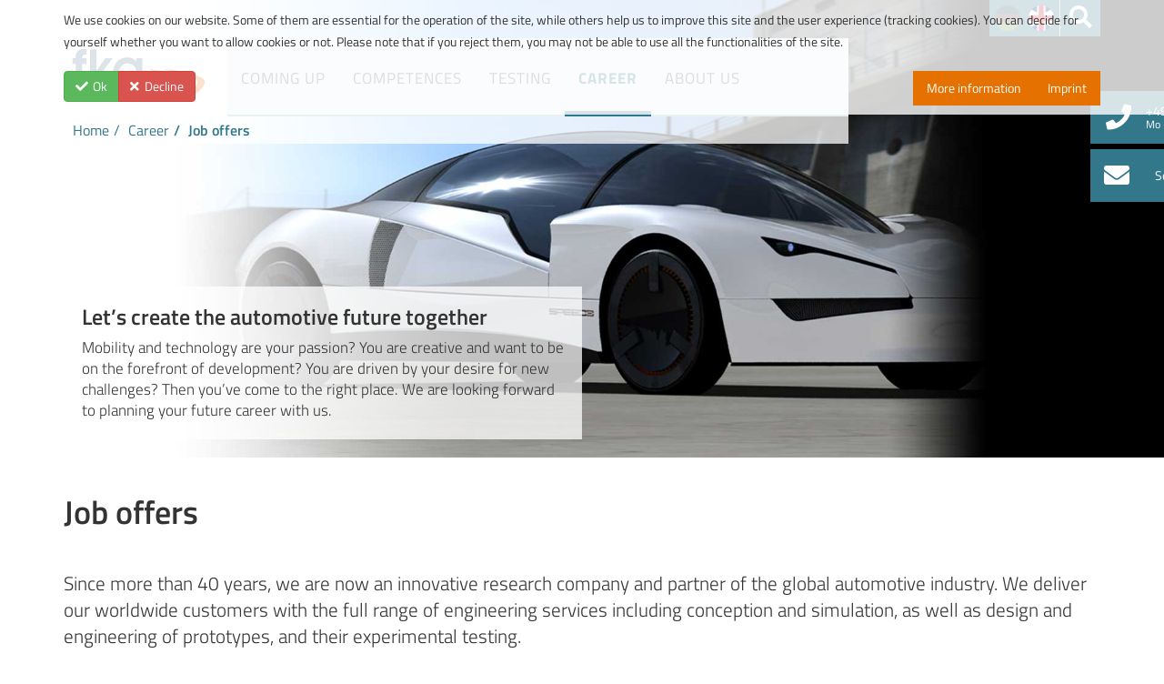

--- FILE ---
content_type: text/html; charset=utf-8
request_url: https://fka.de/en/career/job-offers.html
body_size: 52738
content:
<!DOCTYPE html>
<html xmlns="http://www.w3.org/1999/xhtml" xml:lang="en-us" lang="en-us" dir="ltr">
    
<head>
<script type="text/javascript">  (function(){ function blockCookies(disableCookies, disableLocal, disableSession){ if(disableCookies == 1){ if(!document.__defineGetter__){ Object.defineProperty(document, 'cookie',{ get: function(){ return ''; }, set: function(){ return true;} }); }else{ var oldSetter = document.__lookupSetter__('cookie'); if(oldSetter) { Object.defineProperty(document, 'cookie', { get: function(){ return ''; }, set: function(v){ if(v.match(/reDimCookieHint\=/) || v.match(/878a9bf5908693f81a4faed66b0392e2\=/)) { oldSetter.call(document, v); } return true; } }); } } var cookies = document.cookie.split(';'); for (var i = 0; i < cookies.length; i++) { var cookie = cookies[i]; var pos = cookie.indexOf('='); var name = ''; if(pos > -1){ name = cookie.substr(0, pos); }else{ name = cookie; } if(name.match(/reDimCookieHint/)) { document.cookie = name + '=; expires=Thu, 01 Jan 1970 00:00:00 GMT'; } } } if(disableLocal == 1){ window.localStorage.clear(); window.localStorage.__proto__ = Object.create(window.Storage.prototype); window.localStorage.__proto__.setItem = function(){ return undefined; }; } if(disableSession == 1){ window.sessionStorage.clear(); window.sessionStorage.__proto__ = Object.create(window.Storage.prototype); window.sessionStorage.__proto__.setItem = function(){ return undefined; }; } } blockCookies(1,1,1); }()); </script>


        <meta http-equiv="X-UA-Compatible" content="IE=edge">
        <meta name="viewport" content="width=device-width, initial-scale=1">
                <!-- head -->
        <base href="https://fka.de/en/career/job-offers.html" />
	<meta http-equiv="content-type" content="text/html; charset=utf-8" />
	<meta name="keywords" content="Mobilität, Entwicklungsdienstleister, Ftire, MTS-Flat-Trac, HMI, levelxdata, highD, Valet Parking, Verkehrspsychologie, E/E-Architektur, Automobilindustrie, Forschung, Entwicklung, automatisiertes Fahren, DC/DC Wandler, 
" />
	<meta name="description" content="Die fka ist seit 40 Jahren international als innovativer Entwicklungsdienstleister für die Mobilitätsindustrie bekannt. " />
	<meta name="generator" content="Joomla! - Open Source Content Management" />
	<title>fka - Job offers</title>
	<link href="/templates/shaper_helix3/images/favicon.ico" rel="shortcut icon" type="image/vnd.microsoft.icon" />
	<link href="/templates/shaper_helix3/favicon.ico" rel="shortcut icon" type="image/vnd.microsoft.icon" />
	<link href="/media/plg_system_jcepro/site/css/content.min.css?86aa0286b6232c4a5b58f892ce080277" rel="stylesheet" type="text/css" />
	<link href="/media/plg_system_jcemediabox/css/jcemediabox.min.css?7d30aa8b30a57b85d658fcd54426884a" rel="stylesheet" type="text/css" />
	<link href="/templates/shaper_helix3/css/bootstrap.min.css" rel="stylesheet" type="text/css" />
	<link href="/templates/shaper_helix3/css/font-awesome.min.css" rel="stylesheet" type="text/css" />
	<link href="/templates/shaper_helix3/css/legacy.css" rel="stylesheet" type="text/css" />
	<link href="/templates/shaper_helix3/css/template.css" rel="stylesheet" type="text/css" />
	<link href="/templates/shaper_helix3/css/presets/preset1.css" rel="stylesheet" type="text/css" class="preset" />
	<link href="/templates/shaper_helix3/css/custom.css" rel="stylesheet" type="text/css" />
	<link href="/templates/shaper_helix3/css/frontend-edit.css" rel="stylesheet" type="text/css" />
	<link href="/media/mod_languages/css/template.css?da920b6f6a6d5b15478216e0fbb21923" rel="stylesheet" type="text/css" />
	<link href="/media/jui/css/chosen.css?da920b6f6a6d5b15478216e0fbb21923" rel="stylesheet" type="text/css" />
	<link href="/media/com_finder/css/finder.css?da920b6f6a6d5b15478216e0fbb21923" rel="stylesheet" type="text/css" />
	<style type="text/css">
#sp-footer{ padding:10px 0;margin:10px 0 0 0; }#redim-cookiehint-top {position: fixed; z-index: 99990; left: 0px; right: 0px; top: 0px; bottom: auto !important;}
	</style>
	<script type="application/json" class="joomla-script-options new">{"csrf.token":"f5f2bc45fa4c4788021fb15dfcb8f27f","system.paths":{"root":"","base":""}}</script>
	<script src="/templates/shaper_helix3/js/jui/jquery.min.js?da920b6f6a6d5b15478216e0fbb21923" type="text/javascript"></script>
	<script src="/media/jui/js/jquery-noconflict.js?da920b6f6a6d5b15478216e0fbb21923" type="text/javascript"></script>
	<script src="/media/jui/js/jquery-migrate.min.js?da920b6f6a6d5b15478216e0fbb21923" type="text/javascript"></script>
	<script src="/media/system/js/caption.js?da920b6f6a6d5b15478216e0fbb21923" type="text/javascript"></script>
	<script src="/media/system/js/core.js?da920b6f6a6d5b15478216e0fbb21923" type="text/javascript"></script>
	<script src="/media/plg_system_jcemediabox/js/jcemediabox.min.js?7d30aa8b30a57b85d658fcd54426884a" type="text/javascript"></script>
	<script src="/templates/shaper_helix3/js/bootstrap.min.js" type="text/javascript"></script>
	<script src="/templates/shaper_helix3/js/jquery.sticky.js" type="text/javascript"></script>
	<script src="/templates/shaper_helix3/js/main.js" type="text/javascript"></script>
	<script src="/templates/shaper_helix3/js/custom.js" type="text/javascript"></script>
	<script src="/templates/shaper_helix3/js/frontend-edit.js" type="text/javascript"></script>
	<script src="/media/jui/js/chosen.jquery.min.js?da920b6f6a6d5b15478216e0fbb21923" type="text/javascript"></script>
	<script src="/media/jui/js/jquery.autocomplete.min.js?da920b6f6a6d5b15478216e0fbb21923" type="text/javascript"></script>
	<script type="text/javascript">
jQuery(window).on('load',  function() {
				new JCaption('img.caption');
			});jQuery(document).ready(function(){WfMediabox.init({"base":"\/","theme":"standard","width":"","height":"","lightbox":0,"shadowbox":0,"icons":1,"overlay":1,"overlay_opacity":0.8,"overlay_color":"#000000","transition_speed":500,"close":2,"labels":{"close":"Close","next":"Next","previous":"Previous","cancel":"Cancel","numbers":"{{numbers}}","numbers_count":"{{current}} of {{total}}","download":"Download"},"swipe":true,"expand_on_click":true});});
var sp_preloader = '0';

var sp_gotop = '0';

var sp_offanimation = 'slidetop';

	jQuery(function ($) {
		initChosen();
		$("body").on("subform-row-add", initChosen);

		function initChosen(event, container)
		{
			container = container || document;
			$(container).find(".advancedSelect").chosen({"disable_search_threshold":10,"search_contains":true,"allow_single_deselect":true,"placeholder_text_multiple":"Type or select some options","placeholder_text_single":"Select an option","no_results_text":"No results match"});
		}
	});
	jQuery(function($){ initTooltips(); $("body").on("subform-row-add", initTooltips); function initTooltips (event, container) { container = container || document;$(container).find(".hasTooltip").tooltip({"html": true,"container": "body"});} });
jQuery(document).ready(function() {
	var value, searchword = jQuery('#mod-finder-searchword202');

		// Get the current value.
		value = searchword.val();

		// If the current value equals the default value, clear it.
		searchword.on('focus', function ()
		{
			var el = jQuery(this);

			if (el.val() === 'Search ...')
			{
				el.val('');
			}
		});

		// If the current value is empty, set the previous value.
		searchword.on('blur', function ()
		{
			var el = jQuery(this);

			if (!el.val())
			{
				el.val(value);
			}
		});

		jQuery('#mod-finder-searchform202').on('submit', function (e)
		{
			e.stopPropagation();
			var advanced = jQuery('#mod-finder-advanced202');

			// Disable select boxes with no value selected.
			if (advanced.length)
			{
				advanced.find('select').each(function (index, el)
				{
					var el = jQuery(el);

					if (!el.val())
					{
						el.attr('disabled', 'disabled');
					}
				});
			}
		});
	var suggest = jQuery('#mod-finder-searchword202').autocomplete({
		serviceUrl: '/en/component/finder/?task=suggestions.suggest&amp;format=json&amp;tmpl=component',
		paramName: 'q',
		minChars: 1,
		maxHeight: 400,
		width: 300,
		zIndex: 9999,
		deferRequestBy: 500
	});});
jQuery(document).ready(function() {
	var value, searchword = jQuery('#mod-finder-searchword199');

		// Get the current value.
		value = searchword.val();

		// If the current value equals the default value, clear it.
		searchword.on('focus', function ()
		{
			var el = jQuery(this);

			if (el.val() === 'Search ...')
			{
				el.val('');
			}
		});

		// If the current value is empty, set the previous value.
		searchword.on('blur', function ()
		{
			var el = jQuery(this);

			if (!el.val())
			{
				el.val(value);
			}
		});

		jQuery('#mod-finder-searchform199').on('submit', function (e)
		{
			e.stopPropagation();
			var advanced = jQuery('#mod-finder-advanced199');

			// Disable select boxes with no value selected.
			if (advanced.length)
			{
				advanced.find('select').each(function (index, el)
				{
					var el = jQuery(el);

					if (!el.val())
					{
						el.attr('disabled', 'disabled');
					}
				});
			}
		});
	var suggest = jQuery('#mod-finder-searchword199').autocomplete({
		serviceUrl: '/en/component/finder/?task=suggestions.suggest&amp;format=json&amp;tmpl=component',
		paramName: 'q',
		minChars: 1,
		maxHeight: 400,
		width: 300,
		zIndex: 9999,
		deferRequestBy: 500
	});});(function() {  if (typeof gtag !== 'undefined') {       gtag('consent', 'denied', {         'ad_storage': 'denied',         'ad_user_data': 'denied',         'ad_personalization': 'denied',         'functionality_storage': 'denied',         'personalization_storage': 'denied',         'security_storage': 'denied',         'analytics_storage': 'denied'       });     } })();
	</script>

        <!-- Matomo -->
<script>
  var _paq = window._paq = window._paq || [];
  /* tracker methods like "setCustomDimension" should be called before "trackPageView" */
  _paq.push(["setDocumentTitle", document.domain + "/" + document.title]);
  _paq.push(["setCookieDomain", "*.www.fka.de"]);
  _paq.push(["setDomains", ["*.www.fka.de"]]);
  _paq.push(["setDoNotTrack", true]);
  _paq.push(["disableCookies"]);
  _paq.push(['trackPageView']);
  _paq.push(['enableLinkTracking']);
  (function() {
    var u="https://www.ika.rwth-aachen.de/analytics/";
    _paq.push(['setTrackerUrl', u+'matomo.php']);
    _paq.push(['setSiteId', '5']);
    var d=document, g=d.createElement('script'), s=d.getElementsByTagName('script')[0];
    g.async=true; g.src=u+'matomo.js'; s.parentNode.insertBefore(g,s);
  })();
</script>
<noscript><p><img src="https://www.ika.rwth-aachen.de/analytics/matomo.php?idsite=5&amp;rec=1" style="border:0;" alt="" /></p></noscript>
<!-- End Matomo Code -->

    </head>

    <body class="site com-multicats view-multicategory layout-shaper_helix3default-stellen no-task itemid-276 en-us ltr  layout-fluid off-canvas-menu-init">

        <div class="body-wrapper">
            <div class="body-innerwrapper">
                <section id="sp-overlay"><div class="container"><div class="row"><div id="sp-search" class="col-sm-12 col-md-12"><div class="sp-column "><div class="sp-module "><div class="sp-module-content">
<div class="finder">
	<form id="mod-finder-searchform199" action="/en/component/finder/search.html?f=1" method="get" class="form-search" role="search">
		<label for="mod-finder-searchword199" class="finder">Search</label><input type="text" name="q" id="mod-finder-searchword199" class="search-query input-medium" size="25" value="" placeholder="Search ..."/>
						<input type="hidden" name="f" value="1" /><input type="hidden" name="Itemid" value="257" />	</form>
</div>
</div></div></div></div></div></div></section><header id="sp-header"><div class="container"><div class="row"><div id="sp-logo" class="col-xs-8 col-sm-4 col-md-2"><div class="sp-column "><div class="sp-module "><div class="sp-module-content">

<div class="custom"  >
	<p><a href="/"><img src="/images/logos/fka_logo.svg" alt="logo" width="100%" style="padding-bottom: 1%; padding-top:1%;" /></a></p>
<!-- width="165" height="68" --></div>
</div></div></div></div><div id="sp-menu" class="col-xs-4 col-sm-8 col-md-7"><div class="sp-column ">			<div class='sp-megamenu-wrapper'>
				<a id="offcanvas-toggler" class="visible-sm visible-xs" aria-label="Helix Megamenu Options" href="#"><i class="fa fa-bars" aria-hidden="true" title="Helix Megamenu Options"></i></a>
				<ul class="sp-megamenu-parent menu-fade hidden-sm hidden-xs"><li class="sp-menu-item nodisplay"><a  href="/en/"  >Home</a></li><li class="sp-menu-item sp-has-child"><a  href="/en/coming-up.html"  >Coming up</a><div class="sp-dropdown sp-dropdown-main sp-menu-right" style="width: 240px;"><div class="sp-dropdown-inner"><ul class="sp-dropdown-items"><li class="sp-menu-item sp-has-child"><a  href="/en/coming-up/world-of-research.html"  >World of Research</a><div class="sp-dropdown sp-dropdown-sub sp-menu-right" style="width: 240px;"><div class="sp-dropdown-inner"><ul class="sp-dropdown-items"><li class="sp-menu-item"><a  href="/en/coming-up/world-of-research/academy.html"  >fka academy: 30³</a></li><li class="sp-menu-item"><a  href="/en/coming-up/world-of-research/podcast.html"  >fka Mobility Podcast</a></li><li class="sp-menu-item"><a  href="/en/coming-up/world-of-research/ika-meetup.html"  >ika-Meetup</a></li></ul></div></div></li><li class="sp-menu-item"><a  href="/en/coming-up/press-releases.html"  >Press releases</a></li><li class="sp-menu-item"><a  href="/en/coming-up/publications.html"  >Publications</a></li><li class="sp-menu-item sp-has-child"><a  href="/en/coming-up/events.html"  >Events</a><div class="sp-dropdown sp-dropdown-sub sp-menu-right" style="width: 240px;"><div class="sp-dropdown-inner"><ul class="sp-dropdown-items"><li class="sp-menu-item"><a  href="/en/coming-up/events/30-aachen-colloquium.html"  >30th Aachen Colloquium</a></li></ul></div></div></li><li class="sp-menu-item"></li></ul></div></div></li><li class="sp-menu-item sp-has-child"><a  href="/en/competences.html"  >Competences</a><div class="sp-dropdown sp-dropdown-main sp-menu-right" style="width: 240px;"><div class="sp-dropdown-inner"><ul class="sp-dropdown-items"><li class="sp-menu-item sp-has-child"><a  href="/en/competences/acoustics.html"  >Acoustics</a><div class="sp-dropdown sp-dropdown-sub sp-menu-right" style="width: 240px;"><div class="sp-dropdown-inner"><ul class="sp-dropdown-items"><li class="sp-menu-item"><a  href="/en/competences/acoustics/highlights.html"  >Highlights</a></li></ul></div></div></li><li class="sp-menu-item sp-has-child"><a  href="/en/competences/drivetrain-thermal-management.html"  >Drivetrain &amp; Thermal Management</a><div class="sp-dropdown sp-dropdown-sub sp-menu-right" style="width: 240px;"><div class="sp-dropdown-inner"><ul class="sp-dropdown-items"><li class="sp-menu-item"><a  href="/en/competences/drivetrain-thermal-management/highlights.html"  >Highlights</a></li></ul></div></div></li><li class="sp-menu-item sp-has-child"><a  href="/en/competences/strategy-consulting.html"  >Strategy &amp; Consulting</a><div class="sp-dropdown sp-dropdown-sub sp-menu-right" style="width: 240px;"><div class="sp-dropdown-inner"><ul class="sp-dropdown-items"><li class="sp-menu-item"><a  href="/en/competences/strategy-consulting/highlights.html"  >Highlights</a></li><li class="sp-menu-item"><a  href="/en/competences/strategy-consulting/business-model-analysis-and-simulation.html"  >Business Model Analysis and Simulation</a></li><li class="sp-menu-item"><a  href="/en/competences/strategy-consulting/analyzing-and-modeling-the-market.html"  >Analyzing and Modeling the Market</a></li><li class="sp-menu-item"><a  href="/en/competences/strategy-consulting/modeling-of-co₂-strategies.html"  >Modeling of CO₂ strategies</a></li><li class="sp-menu-item"><a  href="/en/competences/strategy-consulting/monitoring-technology.html"  >Monitoring Technology </a></li><li class="sp-menu-item"><a  href="/en/competences/strategy-consulting/life-cycle-analysis.html"  >Life-Cycle Analysis</a></li><li class="sp-menu-item"><a  href="/en/competences/strategy-consulting/patent-research-and-analysis.html"  >Patent Research and Analysis</a></li></ul></div></div></li><li class="sp-menu-item sp-has-child"><a  href="/en/competences/electrics-electronics.html"  >Electrics/Electronics</a><div class="sp-dropdown sp-dropdown-sub sp-menu-right" style="width: 240px;"><div class="sp-dropdown-inner"><ul class="sp-dropdown-items"><li class="sp-menu-item"><a  href="/en/competences/electrics-electronics/highlights.html"  >Highlights</a></li></ul></div></div></li><li class="sp-menu-item sp-has-child"><a  href="/en/competences/automated-driving.html"  >Automated Driving</a><div class="sp-dropdown sp-dropdown-sub sp-menu-right" style="width: 240px;"><div class="sp-dropdown-inner"><ul class="sp-dropdown-items"><li class="sp-menu-item"><a  href="/en/competences/automated-driving/highlights.html"  >Highlights</a></li><li class="sp-menu-item"></li></ul></div></div></li><li class="sp-menu-item sp-has-child"><a  href="/en/competences/chassis.html"  >Chassis</a><div class="sp-dropdown sp-dropdown-sub sp-menu-right" style="width: 240px;"><div class="sp-dropdown-inner"><ul class="sp-dropdown-items"><li class="sp-menu-item"><a  href="/en/competences/chassis/highlights.html"  >Highlights</a></li></ul></div></div></li><li class="sp-menu-item sp-has-child"><a  href="/en/competences/vehicle-concepts.html"  >Vehicle Concepts</a><div class="sp-dropdown sp-dropdown-sub sp-menu-right" style="width: 240px;"><div class="sp-dropdown-inner"><ul class="sp-dropdown-items"><li class="sp-menu-item"><a  href="/en/competences/vehicle-concepts/highlights.html"  >Highlights</a></li></ul></div></div></li><li class="sp-menu-item sp-has-child"><a  href="/en/competences/body.html"  >Body</a><div class="sp-dropdown sp-dropdown-sub sp-menu-right" style="width: 240px;"><div class="sp-dropdown-inner"><ul class="sp-dropdown-items"><li class="sp-menu-item"><a  href="/en/competences/body/highlights.html"  >Highlights</a></li><li class="sp-menu-item"><a  href="/en/competences/body/structural-design-concepts.html"  >Structural Design Concepts</a></li><li class="sp-menu-item"><a  href="/en/competences/body/structural-simulation-materials.html"  >Structural Simulation &amp; Materials</a></li><li class="sp-menu-item"><a  href="/en/competences/body/structural-assessment-testing.html"  >Structural Assessment &amp; Testing</a></li><li class="sp-menu-item"><a  href="/en/competences/body/vehicle-safety-vru-protection.html"  >Vehicle Safety &amp; VRU Protection</a></li><li class="sp-menu-item"><a  href="/en/competences/body/technology-consulting.html"  >Technology Consulting</a></li><li class="sp-menu-item"><a  href="/en/competences/body/benchmarking.html"  >Benchmarking</a></li></ul></div></div></li><li class="sp-menu-item sp-has-child"><a  href="/en/competences/user-experience.html"  >User Experience</a><div class="sp-dropdown sp-dropdown-sub sp-menu-right" style="width: 240px;"><div class="sp-dropdown-inner"><ul class="sp-dropdown-items"><li class="sp-menu-item"><a  href="/en/competences/user-experience/hightlights.html"  >Highlights</a></li></ul></div></div></li><li class="sp-menu-item sp-has-child"><a  href="/en/competences/thermal-management.html"  >Thermal Management</a><div class="sp-dropdown sp-dropdown-sub sp-menu-right" style="width: 240px;"><div class="sp-dropdown-inner"><ul class="sp-dropdown-items"><li class="sp-menu-item"><a  href="/en/competences/thermal-management/hightlights.html"  >Highlights</a></li></ul></div></div></li><li class="sp-menu-item"><a  href="/en/competences/tyres-in-motion.html"  >tyres in motion</a></li><li class="sp-menu-item sp-has-child"><a  href="/en/competences/benchmarking.html"  >Benchmarking</a><div class="sp-dropdown sp-dropdown-sub sp-menu-right" style="width: 240px;"><div class="sp-dropdown-inner"><ul class="sp-dropdown-items"><li class="sp-menu-item"><a  href="/en/competences/benchmarking/tesla-model-3.html"  >Tesla Model 3</a></li><li class="sp-menu-item"><a  href="/en/competences/benchmarking/vw-id3.html"  >VW ID.3</a></li><li class="sp-menu-item"><a  href="/en/competences/benchmarking/full-vehicle.html"  >Full Vehicle Benchmarking</a></li><li class="sp-menu-item"><a  href="/en/competences/benchmarking/systems-and-components.html"  >Benchmarking of Systems and Components</a></li><li class="sp-menu-item"><a  href="/en/competences/benchmarking/structural-analyses.html"  >Structural Analyses</a></li><li class="sp-menu-item"></li><li class="sp-menu-item"><a  href="/en/competences/benchmarking/design-and-functional-benchmarking.html"  >Design- and Functional Benchmarking</a></li></ul></div></div></li><li class="sp-menu-item"><a  href="/en/competences/prototype-construction.html"  >Prototype construction</a></li><li class="sp-menu-item sp-has-child"><a  href="/en/competences/hmi.html"  >HMI</a><div class="sp-dropdown sp-dropdown-sub sp-menu-right" style="width: 240px;"><div class="sp-dropdown-inner"><ul class="sp-dropdown-items"><li class="sp-menu-item"><a  href="/en/competences/hmi/highlights.html"  >Highlights</a></li></ul></div></div></li></ul></div></div></li><li class="sp-menu-item sp-has-child"><a  href="/en/testing.html"  >Testing</a><div class="sp-dropdown sp-dropdown-main sp-menu-right" style="width: 240px;"><div class="sp-dropdown-inner"><ul class="sp-dropdown-items"><li class="sp-menu-item"><a  href="/en/testing/acoustics.html"  >Acoustics</a></li><li class="sp-menu-item"><a  href="/en/testing/driver-assistance.html"  >Automated Driving</a></li><li class="sp-menu-item"><a  href="/en/testing/body.html"  >Body</a></li><li class="sp-menu-item"><a  href="/en/testing/chassis.html"  >Chassis</a></li><li class="sp-menu-item"><a  href="/en/testing/drivetrain.html"  >Drivetrain</a></li><li class="sp-menu-item"><a  href="/en/testing/electrics-electronics.html"  >Electrics/Electronics</a></li><li class="sp-menu-item"><a  href="/en/testing/hmi.html"  >HMI</a></li><li class="sp-menu-item"><a  href="/en/testing/thermal-management.html"  >Thermal Management</a></li></ul></div></div></li><li class="sp-menu-item sp-has-child active"><a  href="/en/career.html"  >Career</a><div class="sp-dropdown sp-dropdown-main sp-menu-right" style="width: 240px;"><div class="sp-dropdown-inner"><ul class="sp-dropdown-items"><li class="sp-menu-item"><a  href="/en/career/fka-as-an-employer.html"  >fka as an employer</a></li><li class="sp-menu-item sp-has-child"><a  href="/en/career/your-opportunities-at-fka.html"  >Your opportunities at fka</a><div class="sp-dropdown sp-dropdown-sub sp-menu-right" style="width: 240px;"><div class="sp-dropdown-inner"><ul class="sp-dropdown-items"><li class="sp-menu-item"><a  href="/en/career/your-opportunities-at-fka/students-pupils.html"  >Students/pupils</a></li><li class="sp-menu-item"><a  href="/en/career/your-opportunities-at-fka/young-professionals.html"  >Young professionals</a></li><li class="sp-menu-item"><a  href="/en/career/your-opportunities-at-fka/senior-professionals.html"  >Senior professionals</a></li><li class="sp-menu-item"><a  href="/en/career/your-opportunities-at-fka/applying-for-a-job.html"  >Applying for a job</a></li></ul></div></div></li><li class="sp-menu-item"><a  href="/en/career/my-life-at-fka.html"  >My life at fka</a></li><li class="sp-menu-item current-item active"><a  href="/en/career/job-offers.html"  >Job offers</a></li></ul></div></div></li><li class="sp-menu-item sp-has-child"><a  href="/en/about-us.html"  >About us</a><div class="sp-dropdown sp-dropdown-main sp-menu-right" style="width: 240px;"><div class="sp-dropdown-inner"><ul class="sp-dropdown-items"><li class="sp-menu-item"><a  href="/en/about-us/company.html"  >Company</a></li><li class="sp-menu-item"><a  href="/en/about-us/management.html"  >Management</a></li><li class="sp-menu-item"><a  href="/en/about-us/partners.html"  >Partners</a></li></ul></div></div></li><li class="sp-menu-item"></li><li class="sp-menu-item sp-has-child nodisplay"><a  href="/en/mobility-tester.html"  ></a><div class="sp-dropdown sp-dropdown-main sp-menu-right" style="width: 240px;"><div class="sp-dropdown-inner"><ul class="sp-dropdown-items"><li class="sp-menu-item"><a  href="/en/mobility-tester/registration-for-test-persons.html"  >Registration for test persons</a></li></ul></div></div></li></ul>			</div>
		</div></div><div id="sp-top1" class="col-sm-2 col-md-2 hidden-xs"><div class="sp-column "><div class="sp-module "><div class="sp-module-content"><div class="mod-languages">

	<ul class="lang-inline">
						<li dir="ltr">
			<a href="/de/karriere/stellenangebote.html" class="german">
																						</a>
			</li>
								<li class="lang-active" dir="ltr">
			<a href="/en/career/job-offers.html" class="english">
																						</a>
			</li>
				</ul>

</div>
</div></div><div class="sp-module  search-button"><div class="sp-module-content">

<div class="custom search-button"  >
	<a href="#"><i class="fas fa-search"></i></a></div>
</div></div></div></div><div id="sp-top2" class="col-sm-1 col-md-1 hidden-xs"><div class="sp-column "><div class="sp-module "><div class="sp-module-content">

<div class="custom"  >
	<div class="contact tel"><i class="fa fa-2x fa-phone pull-left"></i><span>+49 241 8861 0<br /><small>Mo – Fr: 8:00 am – 6:00 pm</small></span></div>
<div class="contact mail"><i class="fa fa-2x fa-envelope pull-left"></i><span><a href="mailto:info@fka.de">Send an e-mail</a></span></div></div>
</div></div></div></div></div></div></header><section id="sp-breadcrumbs" class=" hidden-xs hidden-sm"><div class="container"><div class="row"><div id="sp-breadcrumb" class="col-sm-9 col-md-9"><div class="sp-column "><div class="sp-module "><div class="sp-module-content">
<ol class="breadcrumb">
	<li><i class="fa fa-home"></i></li><li><a href="/en/" class="pathway">Home</a></li><li><a href="/en/career.html" class="pathway">Career</a></li><li class="active">Job offers</li></ol>
</div></div></div></div><div id="sp-top3" class="col-sm-3 col-md-3"><div class="sp-column "><div class="sp-module "><div class="sp-module-content">

<div class="custom"  >
	</div>
</div></div></div></div></div></div></section><section id="sp-page-title"><div class="row"><div id="sp-title" class="col-sm-12 col-md-12"><div class="sp-column "><div class="sp-module "><div class="sp-module-content">

<div class="custom"  >
	<section class="title speede-rendering">
<div class="container">
<div class="col-xs-12 col-md-6">
<h1>Let’s create the automotive future together</h1>
<p class="lead">Mobility and technology are your passion? You are creative and want to be on the forefront of development? You are driven by your desire for new challenges? Then you’ve come to the right place. We are looking forward to planning your future career with us.</p>
</div>
</div>
</section></div>
</div></div></div></div></div></section><section id="sp-main-body"><div class="container"><div class="row"><div id="sp-component" class="col-sm-12 col-md-12"><div class="sp-column custom-class"><div id="system-message-container">
	</div>
<div class="stellenangebote ">
			<div class="page-header">
			<h1> Job offers </h1>
		</div>
	
			<h2> 					</h2>
	
	
			<div class="category-desc clearfix">
								</div>
					

<div class="custom"  >
	<p class="lead" lang="de">Die fka ist seit mehr als 40 Jahren innovativer Entwicklungsdienstleister für die Automobil- und Zulieferindustrie. Wir bieten unserem weltweiten Kundenkreis das komplette Dienstleistungsspektrum – von der Konzeption über die Simulation und Konstruktion bis zum Prototypenbau und zur experimentellen Erprobung.</p>
<p class="lead" lang="en">Since more than 40 years, we are now an innovative research company and partner of the global automotive industry. We deliver our worldwide customers with the full range of engineering services including conception and simulation, as well as design and engineering of prototypes, and their experimental testing.</p></div>

	
				<div class="row stellen">
			<div class="col-xs-12 col-md-8">
							<div class="stelle"> <!-- leading-0" -->
					

      

								<h3 itemprop="name">
											<a href="/en/59-stellenangebote/research-development/578-initiative-application.html" itemprop="url">
						Initiative Application</a>
									</h3>
			
										


		<dl class="article-info">

		
			<dt class="article-info-term"></dt>	
				
			
			
							<dd class="category-name">
	<i class="fa fa-folder-open-o"></i>
				<span itemprop="genre" itemprop="genre" data-toggle="tooltip" title="Article Category">Research &amp; Development</span>	</dd>			
			
			
		
					
			
					
		

	</dl>

 <p>Initiative Application</p>




 
				</div>
											<div class="stelle"> <!-- leading-1" -->
					

      

								<h3 itemprop="name">
											<a href="/en/61-stellenangebote/administrative/831-controlling-2.html" itemprop="url">
						Controller (m/w/d) in Teilzeit</a>
									</h3>
			
										


		<dl class="article-info">

		
			<dt class="article-info-term"></dt>	
				
			
			
							<dd class="category-name">
	<i class="fa fa-folder-open-o"></i>
				<span itemprop="genre" itemprop="genre" data-toggle="tooltip" title="Article Category">Administrative</span>	</dd>			
			
			
		
					
			
					
		

	</dl>

 <p>im Finance (#2025_1103)</p>




 
				</div>
											<div class="stelle"> <!-- leading-2" -->
					

      

								<h3 itemprop="name">
											<a href="/en/61-stellenangebote/administrative/793-sales-executive-m-w-d.html" itemprop="url">
						Sales Executive (m/w/d)</a>
									</h3>
			
										


		<dl class="article-info">

		
			<dt class="article-info-term"></dt>	
				
			
			
							<dd class="category-name">
	<i class="fa fa-folder-open-o"></i>
				<span itemprop="genre" itemprop="genre" data-toggle="tooltip" title="Article Category">Administrative</span>	</dd>			
			
			
		
					
			
					
		

	</dl>

 <p>im Bereich Administrative (# 2023_16)</p>




 
				</div>
										</div>
			<div class="col-xs-12 col-md-4">
				

<div class="custom contact"  >
	<h3 lang="de">Deine Ansprechpartnerin</h3>
<h3 lang="en">Your contact</h3>
<p><img src="/images/personen/schulz_jessica.jpg" alt="[Foto: Jessica Schulz]" width="360" height="190" /></p>
<p><strong>Jessica Schulz B.A.</strong><br />Head of Human Resources</p>
<p lang="de"><a href="mailto:recruiting@fka.de" target="_blank" rel="noopener noreferrer">recruiting@fka.de</a><br />Telefon: +49 241 8861 118</p>
<p lang="en"><a href="mailto:recruiting@fka.de" target="_blank" rel="noopener noreferrer">recruiting@fka.de</a><br />Phone: +49 241 8861 118</p></div>


<div class="custom contact"  >
	<h3 lang="de">Deine Ansprechpartnerin</h3>
<h3 lang="en">Your contact</h3>
<p><img src="/images/personen/schmitt-sarah.jpg" alt="[Foto: Sarah Schmitt]" width="360" height="190" /></p>
<p><strong>Sarah Köhler B.Sc.</strong><br />HR Business Partner</p>
<p lang="de"><a href="mailto:recruiting@fka.de" target="_blank" rel="noopener noreferrer">recruiting@fka.de</a><br />Telefon: +49 241 8861 185</p>
<p lang="en"><a href="mailto:recruiting@fka.de" target="_blank" rel="noopener noreferrer">recruiting@fka.de</a><br />Phone: +49 241 8861 185</p></div>


<div class="custom contact"  >
	<h3 lang="de">Deine Ansprechpartnerin</h3>
<h3 lang="en">Your contact</h3>
<p><img src="/images/personen/boeffel-mandy.jpg" alt="Böffel Mandy" width="360" height="190" /></p>
<p><strong>Mandy Böffel</strong><br />HR Business Partner</p>
<p lang="de"><a href="mailto:recruiting@fka.de" target="_blank" rel="noopener noreferrer">recruiting@fka.de</a><br />Telefon: +49 241 8861 119</p>
<p lang="en"><a href="mailto:recruiting@fka.de" target="_blank" rel="noopener noreferrer">recruiting@fka.de</a><br />Phone: +49 241 8861 119</p></div>


<div class="custom"  >
	<p><a href="https://www.kununu.com/de/fka-forschungsgesellschaft-kraftfahrwesen-mbh-aachen1?utm_source=widget&amp;utm_campaign=widget_selfservice_scoresmall" target="_blank" rel="nofollow noopener"><img src="https://www.kununu.com/de/partner/KlNWCVZc/self-service-button?button-type=1" alt="preview" width="240" height="90" /></a></p></div>


<div class="custom"  >
	<h3 class="colored" lang="de">Datenschutz</h3>
<p lang="de"><a href="/de/bewerbung.html">Hinweise zum Datenschutz im Bewerbungsverfahren</a></p>
<h3 class="colored" lang="en">Privacy</h3>
<p lang="en"><a href="/en/application.html">Information on data protection in the application process</a></p></div>
			</div>
		</div>
	
	
	
	
		</div></div></div></div></div></section><footer id="sp-footer"><div class="container"><div class="row"><div id="sp-footer1" class="col-xs-8 col-sm-4 col-md-4"><div class="sp-column "><div class="sp-module "><div class="sp-module-content">

<div class="custom"  >
	<p><span class="social">Follow us: <a title="Follow us on Facebook" href="https://www.facebook.com/fka.gmbh/" target="_blank" rel="noopener"><i class="fab fa-facebook-square fa-2x"></i></a> <a title="Follow us on Twitter" href="https://twitter.com/fka_de" target="_blank" rel="noopener"><i class="fab fa-twitter-square fa-2x"></i></a> <a title="Follow us on LinkedIn" href="https://www.linkedin.com/company/fka-gmbh" target="_blank" rel="noopener"><i class="fab fa-linkedin fa-2x"></i></a> <a title="Follow us on Xing" href="https://www.xing.com/companies/fkaforschungsgesellschaftkraftfahrwesenmbhaachen" target="_blank" rel="noopener"><i class="fab fa-xing-square fa-2x"></i></a> <a title="Follow us on Kununu" href="https://www.kununu.com/de/fka-forschungsgesellschaft-kraftfahrwesen-mbh-aachen1" target="_blank" rel="noopener"><img style="display: inline-block; margin: 0 0px 15px;" onmouseover="src='/images/kununu-mo.png'" onmouseout="src='/images/kununu.png'" src="/images/kununu.png" alt="" width="30px" /></a></span></p></div>
</div></div><div class="sp-module "><div class="sp-module-content">

<div class="custom"  >
	<div class="row" style="margin-top:-50px; margin-bottom: 20px;"><a href="https://www.fka.de/de/2-uncategorised/769-qualit%C3%A4tsmanagement-und-informationssicherheit.html"><img src="/images/logos/TISAX_transparent.png" alt="TISAX logo" style="width: 25%; margin: 0; float: left;" /></a> <a href="https://www.fka.de/de/2-uncategorised/769-qualit%C3%A4tsmanagement-und-informationssicherheit.html"><img src="/images/logos/ISO9001.png" alt="ISO9001 logo" style="width: 25%; margin:0; padding-top:10px; float: left;" /></a></div></div>
</div></div><span class="sp-copyright">© 2026 fka</span></div></div><div id="sp-footer2" class="col-xs-12 col-sm-6 col-md-8"><div class="sp-column "><div class="sp-module "><div class="sp-module-content"><ul class="nav menu" id="menu-bottom">
<li class="item-244">		<a href="https://www.fka-sv.com" rel="noopener noreferrer" target="_blank" > fka SV</a></li><li class="item-1321"><a href="/en/fka-publisher.html" > fka Publisher</a></li><li class="item-141"><a href="/en/imprint.html" > Imprint</a></li><li class="item-142"><a href="/en/privacy.html" > Privacy</a></li></ul>
</div></div></div></div></div></div></footer>            </div> <!-- /.body-innerwrapper -->
        </div> <!-- /.body-innerwrapper -->

        <!-- Off Canvas Menu -->
        <div class="offcanvas-menu">
            <a href="#" class="close-offcanvas" aria-label="Close"><i class="fa fa-remove" aria-hidden="true" title="HELIX_CLOSE_MENU"></i></a>
            <div class="offcanvas-inner">
                                  <div class="sp-module "><div class="sp-module-content"><div class="mod-languages">

	<ul class="lang-inline">
						<li dir="ltr">
			<a href="/de/karriere/stellenangebote.html" class="german">
																						</a>
			</li>
								<li class="lang-active" dir="ltr">
			<a href="/en/career/job-offers.html" class="english">
																						</a>
			</li>
				</ul>

</div>
</div></div><div class="sp-module "><div class="sp-module-content">
<div class="finder">
	<form id="mod-finder-searchform202" action="/en/component/finder/search.html?f=1" method="get" class="form-search" role="search">
		<label for="mod-finder-searchword202" class="finder">Search</label><input type="text" name="q" id="mod-finder-searchword202" class="search-query input-medium" size="25" value="" placeholder="Search ..."/>
						<input type="hidden" name="f" value="1" /><input type="hidden" name="Itemid" value="257" />	</form>
</div>
</div></div><div class="sp-module "><div class="sp-module-content"><ul class="nav menu">
<li class="item-126 nodisplay"><a href="/en/" > Home</a></li><li class="item-243  active deeper parent"><a href="/en/coming-up.html" > Coming up</a><span class="offcanvas-menu-toggler collapsed" data-toggle="collapse" data-target="#collapse-menu-243"><i class="open-icon fa fa-angle-down"></i><i class="close-icon fa fa-angle-up"></i></span><ul class="collapse" id="collapse-menu-243"><li class="item-255  deeper parent"><a href="/en/coming-up/world-of-research.html" > World of Research</a><span class="offcanvas-menu-toggler collapsed" data-toggle="collapse" data-target="#collapse-menu-255"><i class="open-icon fa fa-angle-down"></i><i class="close-icon fa fa-angle-up"></i></span><ul class="collapse" id="collapse-menu-255"><li class="item-941"><a href="/en/coming-up/world-of-research/academy.html" > fka academy: 30³</a></li><li class="item-958"><a href="/en/coming-up/world-of-research/podcast.html" > fka Mobility Podcast</a></li><li class="item-960"><a href="/en/coming-up/world-of-research/ika-meetup.html" > ika-Meetup</a></li></ul></li><li class="item-256"><a href="/en/coming-up/press-releases.html" > Press releases</a></li><li class="item-262"><a href="/en/coming-up/publications.html" > Publications</a></li><li class="item-275  deeper parent"><a href="/en/coming-up/events.html" > Events</a><span class="offcanvas-menu-toggler collapsed" data-toggle="collapse" data-target="#collapse-menu-275"><i class="open-icon fa fa-angle-down"></i><i class="close-icon fa fa-angle-up"></i></span><ul class="collapse" id="collapse-menu-275"><li class="item-1357"><a href="/en/coming-up/events/30-aachen-colloquium.html" > 30th Aachen Colloquium</a></li></ul></li></ul></li><li class="item-219  deeper parent"><a href="/en/competences.html" > Competences</a><span class="offcanvas-menu-toggler collapsed" data-toggle="collapse" data-target="#collapse-menu-219"><i class="open-icon fa fa-angle-down"></i><i class="close-icon fa fa-angle-up"></i></span><ul class="collapse" id="collapse-menu-219"><li class="item-220  deeper parent"><a href="/en/competences/acoustics.html" > Acoustics</a><span class="offcanvas-menu-toggler collapsed" data-toggle="collapse" data-target="#collapse-menu-220"><i class="open-icon fa fa-angle-down"></i><i class="close-icon fa fa-angle-up"></i></span><ul class="collapse" id="collapse-menu-220"><li class="item-223"><a href="/en/competences/acoustics/highlights.html" > Highlights</a></li></ul></li><li class="item-222  deeper parent"><a href="/en/competences/drivetrain-thermal-management.html" > Drivetrain &amp; Thermal Management</a><span class="offcanvas-menu-toggler collapsed" data-toggle="collapse" data-target="#collapse-menu-222"><i class="open-icon fa fa-angle-down"></i><i class="close-icon fa fa-angle-up"></i></span><ul class="collapse" id="collapse-menu-222"><li class="item-221"><a href="/en/competences/drivetrain-thermal-management/highlights.html" > Highlights</a></li></ul></li><li class="item-224  deeper parent"><a href="/en/competences/strategy-consulting.html" > Strategy &amp; Consulting</a><span class="offcanvas-menu-toggler collapsed" data-toggle="collapse" data-target="#collapse-menu-224"><i class="open-icon fa fa-angle-down"></i><i class="close-icon fa fa-angle-up"></i></span><ul class="collapse" id="collapse-menu-224"><li class="item-225"><a href="/en/competences/strategy-consulting/highlights.html" > Highlights</a></li><li class="item-542"><a href="/en/competences/strategy-consulting/business-model-analysis-and-simulation.html" > Business Model Analysis and Simulation</a></li><li class="item-543"><a href="/en/competences/strategy-consulting/analyzing-and-modeling-the-market.html" > Analyzing and Modeling the Market</a></li><li class="item-544"><a href="/en/competences/strategy-consulting/modeling-of-co₂-strategies.html" > Modeling of CO₂ strategies</a></li><li class="item-545"><a href="/en/competences/strategy-consulting/monitoring-technology.html" > Monitoring Technology </a></li><li class="item-546"><a href="/en/competences/strategy-consulting/life-cycle-analysis.html" > Life-Cycle Analysis</a></li><li class="item-547"><a href="/en/competences/strategy-consulting/patent-research-and-analysis.html" > Patent Research and Analysis</a></li></ul></li><li class="item-226  deeper parent"><a href="/en/competences/electrics-electronics.html" > Electrics/Electronics</a><span class="offcanvas-menu-toggler collapsed" data-toggle="collapse" data-target="#collapse-menu-226"><i class="open-icon fa fa-angle-down"></i><i class="close-icon fa fa-angle-up"></i></span><ul class="collapse" id="collapse-menu-226"><li class="item-227"><a href="/en/competences/electrics-electronics/highlights.html" > Highlights</a></li></ul></li><li class="item-228  deeper parent"><a href="/en/competences/automated-driving.html" > Automated Driving</a><span class="offcanvas-menu-toggler collapsed" data-toggle="collapse" data-target="#collapse-menu-228"><i class="open-icon fa fa-angle-down"></i><i class="close-icon fa fa-angle-up"></i></span><ul class="collapse" id="collapse-menu-228"><li class="item-229"><a href="/en/competences/automated-driving/highlights.html" > Highlights</a></li></ul></li><li class="item-230  deeper parent"><a href="/en/competences/chassis.html" > Chassis</a><span class="offcanvas-menu-toggler collapsed" data-toggle="collapse" data-target="#collapse-menu-230"><i class="open-icon fa fa-angle-down"></i><i class="close-icon fa fa-angle-up"></i></span><ul class="collapse" id="collapse-menu-230"><li class="item-231"><a href="/en/competences/chassis/highlights.html" > Highlights</a></li></ul></li><li class="item-232  deeper parent"><a href="/en/competences/vehicle-concepts.html" > Vehicle Concepts</a><span class="offcanvas-menu-toggler collapsed" data-toggle="collapse" data-target="#collapse-menu-232"><i class="open-icon fa fa-angle-down"></i><i class="close-icon fa fa-angle-up"></i></span><ul class="collapse" id="collapse-menu-232"><li class="item-233"><a href="/en/competences/vehicle-concepts/highlights.html" > Highlights</a></li></ul></li><li class="item-234  deeper parent"><a href="/en/competences/body.html" > Body</a><span class="offcanvas-menu-toggler collapsed" data-toggle="collapse" data-target="#collapse-menu-234"><i class="open-icon fa fa-angle-down"></i><i class="close-icon fa fa-angle-up"></i></span><ul class="collapse" id="collapse-menu-234"><li class="item-235"><a href="/en/competences/body/highlights.html" > Highlights</a></li><li class="item-1834"><a href="/en/competences/body/structural-design-concepts.html" > Structural Design Concepts</a></li><li class="item-1835"><a href="/en/competences/body/structural-simulation-materials.html" > Structural Simulation &amp; Materials</a></li><li class="item-1836"><a href="/en/competences/body/structural-assessment-testing.html" > Structural Assessment &amp; Testing</a></li><li class="item-1837"><a href="/en/competences/body/vehicle-safety-vru-protection.html" > Vehicle Safety &amp; VRU Protection</a></li><li class="item-1838"><a href="/en/competences/body/technology-consulting.html" > Technology Consulting</a></li><li class="item-1839"><a href="/en/competences/body/benchmarking.html" > Benchmarking</a></li></ul></li><li class="item-236  deeper parent"><a href="/en/competences/user-experience.html" > User Experience</a><span class="offcanvas-menu-toggler collapsed" data-toggle="collapse" data-target="#collapse-menu-236"><i class="open-icon fa fa-angle-down"></i><i class="close-icon fa fa-angle-up"></i></span><ul class="collapse" id="collapse-menu-236"><li class="item-237"><a href="/en/competences/user-experience/hightlights.html" > Highlights</a></li></ul></li><li class="item-238  deeper parent"><a href="/en/competences/thermal-management.html" > Thermal Management</a><span class="offcanvas-menu-toggler collapsed" data-toggle="collapse" data-target="#collapse-menu-238"><i class="open-icon fa fa-angle-down"></i><i class="close-icon fa fa-angle-up"></i></span><ul class="collapse" id="collapse-menu-238"><li class="item-239"><a href="/en/competences/thermal-management/hightlights.html" > Highlights</a></li></ul></li><li class="item-331"><a href="/en/competences/tyres-in-motion.html" > tyres in motion</a></li><li class="item-388  deeper parent"><a href="/en/competences/benchmarking.html" > Benchmarking</a><span class="offcanvas-menu-toggler collapsed" data-toggle="collapse" data-target="#collapse-menu-388"><i class="open-icon fa fa-angle-down"></i><i class="close-icon fa fa-angle-up"></i></span><ul class="collapse" id="collapse-menu-388"><li class="item-389"><a href="/en/competences/benchmarking/tesla-model-3.html" > Tesla Model 3</a></li><li class="item-1098"><a href="/en/competences/benchmarking/vw-id3.html" > VW ID.3</a></li><li class="item-390"><a href="/en/competences/benchmarking/full-vehicle.html" > Full Vehicle Benchmarking</a></li><li class="item-391"><a href="/en/competences/benchmarking/systems-and-components.html" > Benchmarking of Systems and Components</a></li><li class="item-392"><a href="/en/competences/benchmarking/structural-analyses.html" > Structural Analyses</a></li><li class="item-689"><a href="/en/competences/benchmarking/design-and-functional-benchmarking.html" > Design- and Functional Benchmarking</a></li></ul></li><li class="item-719"><a href="/en/competences/prototype-construction.html" > Prototype construction</a></li><li class="item-1011  deeper parent"><a href="/en/competences/hmi.html" > HMI</a><span class="offcanvas-menu-toggler collapsed" data-toggle="collapse" data-target="#collapse-menu-1011"><i class="open-icon fa fa-angle-down"></i><i class="close-icon fa fa-angle-up"></i></span><ul class="collapse" id="collapse-menu-1011"><li class="item-1012"><a href="/en/competences/hmi/highlights.html" > Highlights</a></li></ul></li></ul></li><li class="item-199  deeper parent"><a href="/en/testing.html" > Testing</a><span class="offcanvas-menu-toggler collapsed" data-toggle="collapse" data-target="#collapse-menu-199"><i class="open-icon fa fa-angle-down"></i><i class="close-icon fa fa-angle-up"></i></span><ul class="collapse" id="collapse-menu-199"><li class="item-204"><a href="/en/testing/acoustics.html" > Acoustics</a></li><li class="item-207"><a href="/en/testing/driver-assistance.html" > Automated Driving</a></li><li class="item-209"><a href="/en/testing/body.html" > Body</a></li><li class="item-208"><a href="/en/testing/chassis.html" > Chassis</a></li><li class="item-205"><a href="/en/testing/drivetrain.html" > Drivetrain</a></li><li class="item-206"><a href="/en/testing/electrics-electronics.html" > Electrics/Electronics</a></li><li class="item-1014"><a href="/en/testing/hmi.html" > HMI</a></li><li class="item-210"><a href="/en/testing/thermal-management.html" > Thermal Management</a></li></ul></li><li class="item-136  deeper parent"><a href="/en/career.html" > Career</a><span class="offcanvas-menu-toggler collapsed" data-toggle="collapse" data-target="#collapse-menu-136"><i class="open-icon fa fa-angle-down"></i><i class="close-icon fa fa-angle-up"></i></span><ul class="collapse" id="collapse-menu-136"><li class="item-245"><a href="/en/career/fka-as-an-employer.html" > fka as an employer</a></li><li class="item-246  deeper parent"><a href="/en/career/your-opportunities-at-fka.html" > Your opportunities at fka</a><span class="offcanvas-menu-toggler collapsed" data-toggle="collapse" data-target="#collapse-menu-246"><i class="open-icon fa fa-angle-down"></i><i class="close-icon fa fa-angle-up"></i></span><ul class="collapse" id="collapse-menu-246"><li class="item-247"><a href="/en/career/your-opportunities-at-fka/students-pupils.html" > Students/pupils</a></li><li class="item-248"><a href="/en/career/your-opportunities-at-fka/young-professionals.html" > Young professionals</a></li><li class="item-250"><a href="/en/career/your-opportunities-at-fka/senior-professionals.html" > Senior professionals</a></li><li class="item-251"><a href="/en/career/your-opportunities-at-fka/applying-for-a-job.html" > Applying for a job</a></li></ul></li><li class="item-252"><a href="/en/career/my-life-at-fka.html" > My life at fka</a></li><li class="item-276  current"><a href="/en/career/job-offers.html" > Job offers</a></li></ul></li><li class="item-240  deeper parent"><a href="/en/about-us.html" > About us</a><span class="offcanvas-menu-toggler collapsed" data-toggle="collapse" data-target="#collapse-menu-240"><i class="open-icon fa fa-angle-down"></i><i class="close-icon fa fa-angle-up"></i></span><ul class="collapse" id="collapse-menu-240"><li class="item-241"><a href="/en/about-us/company.html" > Company</a></li><li class="item-277"><a href="/en/about-us/management.html" > Management</a></li><li class="item-242"><a href="/en/about-us/partners.html" > Partners</a></li></ul></li><li class="item-2374 nodisplay deeper parent"><a href="/en/mobility-tester.html" > Mobility Tester</a><span class="offcanvas-menu-toggler collapsed" data-toggle="collapse" data-target="#collapse-menu-2374"><i class="open-icon fa fa-angle-down"></i><i class="close-icon fa fa-angle-up"></i></span><ul class="collapse" id="collapse-menu-2374"><li class="item-2375"><a href="/en/mobility-tester/registration-for-test-persons.html" > Registration for test persons</a></li></ul></li></ul>
</div></div>
                            </div> <!-- /.offcanvas-inner -->
        </div> <!-- /.offcanvas-menu -->

        
        
        
        <!-- Preloader -->
        

        <!-- Go to top -->
        
    
<div id="redim-cookiehint-top" style="background:rgba(255,255,255,.8);padding-bottom:1rem">   <div class="container" id="redim-cookiehint">     <div class="cookiecontent" style="padding: 1rem 0;">   <p>We use cookies on our website. Some of them are essential for the operation of the site, while others help us to improve this site and the user experience (tracking cookies). You can decide for yourself whether you want to allow cookies or not. Please note that if you reject them, you may not be able to use all the functionalities of the site.</p>    </div>     <div class="btn-toolbar" role="toolbar">       <div class="btn-group">          <a id="cookiehintsubmit" onclick="return cookiehintsubmit(this);" href="https://fka.de/en/career/job-offers.html?rCH=2"         class="btn btn-success"><i class="fa fas fa-check" style="margin-right:.54rem;" aria-hidden="true"></i>Ok</a>                   <a id="cookiehintsubmitno" onclick="return cookiehintsubmitno(this);" href="https://fka.de/en/career/job-offers.html?rCH=-2"           class="btn btn-danger"><i class="fa fas fa-times" style="margin-right:.54rem;" aria-hidden="true"></i>Decline</a>               </div>       <div class="btn-group pull-right" id="cookiehintinfo">                   <a class="btn btn-default" target="_self" href="https://www.fka.de/en/privacy.html">More information</a>                                            <a class="btn btn-default" target="_self" href="https://www.fka.de/en/imprint.html">Imprint</a>               </div>      </div>     <!--<div class="clr"></div>-->   </div> </div>  <script type="text/javascript">        document.addEventListener("DOMContentLoaded", function(event) {         if (!navigator.cookieEnabled){           document.getElementById('redim-cookiehint-top').remove();         }       });        function cookiehintfadeOut(el) {         el.style.opacity = 1;         (function fade() {           if ((el.style.opacity -= .1) < 0) {             el.style.display = "none";           } else {             requestAnimationFrame(fade);           }         })();       }         function cookiehintsubmit(obj) {         document.cookie = 'reDimCookieHint=1; expires=Mon, 25 Jan 2027 23:59:59 GMT;57; path=/';         cookiehintfadeOut(document.getElementById('redim-cookiehint-top'));         return true;       }        function cookiehintsubmitno(obj) {         document.cookie = 'reDimCookieHint=-1; expires=0; path=/';         cookiehintfadeOut(document.getElementById('redim-cookiehint-top'));         return true;       }  </script>  
</body>
</html>

--- FILE ---
content_type: image/svg+xml
request_url: https://fka.de/images/en_us.svg
body_size: 1029
content:
<?xml version="1.0" encoding="utf-8"?>
<!-- Generator: Adobe Illustrator 16.0.3, SVG Export Plug-In . SVG Version: 6.00 Build 0)  -->
<!DOCTYPE svg PUBLIC "-//W3C//DTD SVG 1.1//EN" "http://www.w3.org/Graphics/SVG/1.1/DTD/svg11.dtd">
<svg version="1.1" id="Ebene_1" xmlns="http://www.w3.org/2000/svg" xmlns:xlink="http://www.w3.org/1999/xlink" x="0px" y="0px"
	 width="1000px" height="600px" viewBox="0 0 1000 600" enable-background="new 0 0 1000 600" xml:space="preserve">
<rect x="0" fill="#00247D" width="1000" height="600"/>
<polygon fill="#FFFFFF" points="1000,0 883.381,0 600,170.028 600,0 400,0 400,170.028 116.619,0 0,0 0,69.972 216.714,200 0,200 
	0,400 216.715,400 0,530.029 0,600 116.619,600 400,429.972 400,600 600,600 600,429.972 883.381,600 1000,600 1000,530.028 
	783.286,400 1000,400 1000,200 783.286,200 1000,69.972 "/>
<polygon fill="#CF142B" points="560,600 440,600 440,360 0,360 0,240 440,240 440,0 560,0 560,240 1000,240 1000,360 560,360 "/>
</svg>


--- FILE ---
content_type: image/svg+xml
request_url: https://fka.de/images/logos/fka_logo.svg
body_size: 1266
content:
<svg id="Ebene_1" data-name="Ebene 1" xmlns="http://www.w3.org/2000/svg" viewBox="0 0 481.89 212.6"><path d="M273.07,94.39s66.23,26.11,66.23,34.86c0,20.83-148.74,63.25-148.74,63.25h44.88s129.3-35.65,129.3-60.56c0-16.15-82.52-37.57-82.52-37.57Z" style="fill:#ed6c06"/><path d="M319.81,94.27s112.93,21.22,110.76,41.17c-2.92,26.74-69.28,57.06-69.28,57.06h33.6s58.65-30.89,58.65-57.67c0-25.07-122.23-40.5-122.23-40.5Z" style="fill:#ed6c06"/><path d="M74,58.73V77.2H59.05v70.66H39V77.2H28.35V58.73h10V56.3q0-14.1,7.78-21t23.58-6.92c.43,0,1.12,0,2.06.08s1.69.08,2.23.08V47.14H72.5q-7.05,0-10.08,2.31t-3,7.66v1.62Z" style="fill:#577991"/><path d="M104.89,147.86h-20v-118h20v70.16l28.92-41.32h23.42L126.36,101l37,46.84h-26l-32.41-45.3Z" style="fill:#577991"/><path d="M232.58,58.73V69.51a26.61,26.61,0,0,0-11.3-9.81,39.6,39.6,0,0,0-16.73-3.24,47.19,47.19,0,0,0-18.23,3.36,42.91,42.91,0,0,0-14.75,10.42,45.07,45.07,0,0,0-9.48,14.82,48.27,48.27,0,0,0-3.32,17.83q0,20,13.25,33.5t33,13.49q10.54,0,17.3-3.16a22.87,22.87,0,0,0,10.49-9.8v10.94h20V58.73Zm-26.45,71.84a27.41,27.41,0,0,1-3-.17c-13.76-1.12-24.58-13-24.58-27.38,0-15.17,12-27.47,26.72-27.47.92,0,1.84,0,2.74.14a27.47,27.47,0,0,1-1.85,54.88Z" style="fill:#577991"/></svg>